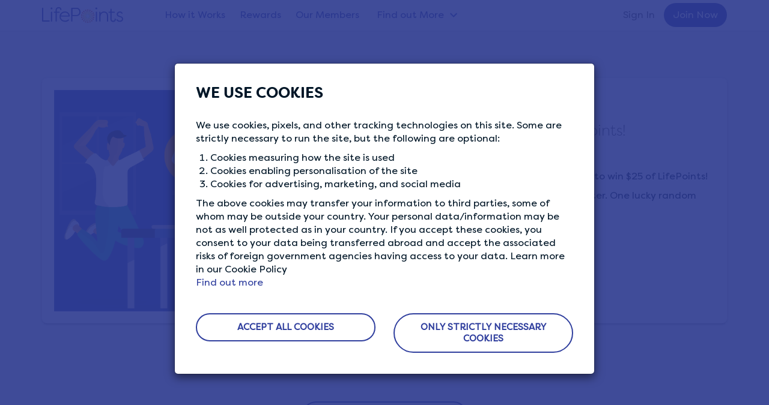

--- FILE ---
content_type: text/html; charset=UTF-8
request_url: https://www.lifepointspanel.com/en-hk/community/giveaway-win-25-lifepoints-36
body_size: 7723
content:
<!DOCTYPE html>
<html  lang="en-hk" dir="ltr" prefix="content: http://purl.org/rss/1.0/modules/content/  dc: http://purl.org/dc/terms/  foaf: http://xmlns.com/foaf/0.1/  og: http://ogp.me/ns#  rdfs: http://www.w3.org/2000/01/rdf-schema#  schema: http://schema.org/  sioc: http://rdfs.org/sioc/ns#  sioct: http://rdfs.org/sioc/types#  skos: http://www.w3.org/2004/02/skos/core#  xsd: http://www.w3.org/2001/XMLSchema# ">
  <head>
    <meta charset="utf-8" />
<style>/* @see https://github.com/aFarkas/lazysizes#broken-image-symbol */.js img.lazyload:not([src]) { visibility: hidden; }/* @see https://github.com/aFarkas/lazysizes#automatically-setting-the-sizes-attribute */.js img.lazyloaded[data-sizes=auto] { display: block; width: 100%; }</style>
<meta name="description" content="We think it&#039;s time for a giveaway.. Like and retweet this post for the chance to win $25 of LifePoints! You must be following us on Twitter to enter. One lucky random LifePoints member will win! GOOD LUCK!!" />
<link rel="canonical" href="https://www.lifepointspanel.com/en-hk/community/giveaway-win-25-lifepoints-36" />
<link rel="icon" href="/themes/lifepoints_sass/img/favicons/favicon.ico" />
<link rel="apple-touch-icon" sizes="120x120" href="/themes/lifepoints_sass/img/favicons/120.png" />
<link rel="apple-touch-icon" sizes="152x152" href="/themes/lifepoints_sass/img/favicons/152.png" />
<link rel="apple-touch-icon" sizes="180x180" href="/themes/lifepoints_sass/img/favicons/180.png" />
<link rel="alternate" hreflang="x-default" href="https://www.lifepointspanel.com" />
<meta name="Generator" content="Drupal 10 (https://www.drupal.org)" />
<meta name="MobileOptimized" content="width" />
<meta name="HandheldFriendly" content="true" />
<meta name="viewport" content="width=device-width, initial-scale=1.0" />
<meta name="robots" content="noindex, nofollow" />
<link rel="preload" as="image" href="//content.lifepointspanel.com/sites/lifepoints/files/2024-05/Play%20Store%20Badge.svg" />
<link rel="preload" as="image" href="//content.lifepointspanel.com/sites/lifepoints/files/2024-05/Google%20Play%20Badge.svg" />
<link rel="alternate" hreflang="en" href="https://www.lifepointspanel.com/en/community/giveaway-win-25-lifepoints-36" />
<link rel="alternate" hreflang="en-au" href="https://www.lifepointspanel.com/en-au/community/giveaway-win-25-lifepoints-36" />
<link rel="alternate" hreflang="en-ca" href="https://www.lifepointspanel.com/en-ca/community/giveaway-win-25-lifepoints-36" />
<link rel="alternate" hreflang="en-hk" href="https://www.lifepointspanel.com/en-hk/community/giveaway-win-25-lifepoints-36" />
<link rel="alternate" hreflang="en-id" href="https://www.lifepointspanel.com/en-id/community/giveaway-win-25-lifepoints-36" />
<link rel="alternate" hreflang="en-ie" href="https://www.lifepointspanel.com/en-ie/community/giveaway-win-25-lifepoints-36" />
<link rel="alternate" hreflang="en-in" href="https://www.lifepointspanel.com/en-in/community/giveaway-win-25-lifepoints-33" />
<link rel="alternate" hreflang="en-my" href="https://www.lifepointspanel.com/en-my/community/giveaway-win-25-lifepoints-34" />
<link rel="alternate" hreflang="en-nz" href="https://www.lifepointspanel.com/en-nz/community/giveaway-win-25-lifepoints-33" />
<link rel="alternate" hreflang="en-ph" href="https://www.lifepointspanel.com/en-ph/community/giveaway-win-25-lifepoints-36" />
<link rel="alternate" hreflang="en-sg" href="https://www.lifepointspanel.com/en-sg/community/giveaway-win-25-lifepoints-34" />
<link rel="alternate" hreflang="en-gb" href="https://www.lifepointspanel.com/en-gb/community/giveaway-win-25-lifepoints-36" />
<link rel="alternate" hreflang="en-za" href="https://www.lifepointspanel.com/en-za/community/giveaway-win-25-lifepoints-34" />
<script>var marketing_optimization_cookie_name = '3rd_party_optimization';
var accepted_3rd_party = '';
var cookies = document.cookie.split(";");
for (var i = 0; i < cookies.length; i++) {
    var c = cookies[i].trim();
    if (c.indexOf(marketing_optimization_cookie_name) == 0) {
        accepted_3rd_party = c.substring(marketing_optimization_cookie_name.length + 1, c.length);
    }
}
var consent = (accepted_3rd_party?.toLowerCase() == 'true');

window.dataLayer = window.dataLayer || [];
window.gtag =
  window.gtag ||
  function () {
    window.dataLayer.push(arguments);
  };

if (accepted_3rd_party) {
  window.dataLayer.push({'3rd_party_marking_optimization_consent': accepted_3rd_party });
}

window.uetq = window.uetq || [];
window.uetq.push('consent', accepted_3rd_party ? 'update' : 'default', {
  ad_storage: consent ? 'granted' : 'denied',
});

window.gtag('consent', accepted_3rd_party ? 'update' : 'default', {
  ad_storage: consent ? 'granted' : 'denied',
  ad_user_data: consent ? 'granted' : 'denied',
  ad_personalization: consent ? 'granted' : 'denied',
  analytics_storage: consent ? 'granted' : 'denied',
});

if (accepted_3rd_party) {
  if (window.fbq) {
    window.fbq('consent', consent ? 'grant' : 'revoke');
  }
  window.dataLayer.push({ event: 'Consent Changed', consent: consent ? 'granted' : 'denied' });  
} else {
  window.gtag('set', 'url_passthrough', true);
}
</script>
<script>(function(w,d,s,l,i){w[l]=w[l]||[];w[l].push({'gtm.start':
new Date().getTime(),event:'gtm.js'});var f=d.getElementsByTagName(s)[0],
j=d.createElement(s),dl=l!='dataLayer'?'&l='+l:'';j.async=true;j.src=
'https://www.googletagmanager.com/gtm.js?id='+i+dl;f.parentNode.insertBefore(j,f);
})(window,document,'script','dataLayer','GTM-M8TNB5T');</script>

    <title>GIVEAWAY: Win $25 of LifePoints! | LifePoints</title>
    <link rel="stylesheet" media="all" href="//content.lifepointspanel.com/sites/lifepoints/files/css/css_xB8krtP_rZHDllmVGvQoJVmoNDQ-D1cY3dfZ-9eqbtw.css?delta=0&amp;language=en-HK&amp;theme=lifepoints_sass&amp;include=eJxNyUEOwCAIAMEP2fIkQ9EaGhQjmNTft0ePO0s6MqQxO8qJD76BNkiMoiUI37krN7doaAZF9EI5zJdw-3ePpLXOxr5gjw95UiRR" />
<link rel="stylesheet" media="all" href="//content.lifepointspanel.com/sites/lifepoints/files/css/css_rhLHkWXCpLP6hBgTE2U_oob-5G-uskRyeqix8PwS39A.css?delta=1&amp;language=en-HK&amp;theme=lifepoints_sass&amp;include=eJxNyUEOwCAIAMEP2fIkQ9EaGhQjmNTft0ePO0s6MqQxO8qJD76BNkiMoiUI37krN7doaAZF9EI5zJdw-3ePpLXOxr5gjw95UiRR" />

    <script src="//content.lifepointspanel.com/modules/lifepoints/lp_js_error_logs/js/3p/ajax.min.js?t9ciab" crossorigin="anonymous"></script>
<script src="//content.lifepointspanel.com/modules/lifepoints/lp_js_error_logs/js/js_error_logs_scripts.min.js?t9ciab" crossorigin="anonymous"></script>
<script src="//content.lifepointspanel.com/sites/lifepoints/files/js/js_CV3SwqMYBEKalQfAUBqc8E3YTT97E01LkuXwTBDLaQA.js?scope=header&amp;delta=2&amp;language=en-HK&amp;theme=lifepoints_sass&amp;include=[base64]" crossorigin="anonymous"></script>

  </head>
  <body class="page-node-685 path-node page-node-type-news lang-en-hk navbar-is-fixed-top has-glyphicons">
        <!-- Google Tag Manager (noscript) -->
<noscript><iframe src="https://www.googletagmanager.com/ns.html?id=GTM-M8TNB5T" height="0" width="0" style="display:none;visibility:hidden"></iframe></noscript>
<!-- End Google Tag Manager (noscript) -->
    <a href="#main-content" class="visually-hidden focusable skip-link">
      Skip to main content
    </a>
      <div class="dialog-off-canvas-main-canvas" data-off-canvas-main-canvas>
        			<div id="cookie-modal-box" class="modal fade" role="dialog" data-backdrop="static" data-keyboard="false">
			<div class="modal-dialog">
				<!-- Modal content-->
				<div class="modal-content">
					<div class="cookie_banner_notification">  <div class="region region-cookie-banner">
    
<div class="container white-text"  id="block-cookiebanner">
        <div class="modal-header no-border">
        <h3 class="modal-title">WE USE COOKIES</h3>
    </div>
    <div class="modal-body modal-content-overflow">
                    <div><p data-pm-slice="1 1 [&quot;blockquote&quot;,null]">We use cookies, pixels, and other tracking technologies on this site. Some are strictly necessary to run the site, but the following are optional:</p><ol><li><p data-pm-slice="1 1 [&quot;blockquote&quot;,null,&quot;orderedList&quot;,{&quot;order&quot;:1},&quot;listItem&quot;,null]">Cookies measuring how the site is used</p></li><li><p data-pm-slice="1 1 [&quot;blockquote&quot;,null,&quot;orderedList&quot;,{&quot;order&quot;:1},&quot;listItem&quot;,null]">Cookies enabling personalisation of the site</p></li><li><p data-pm-slice="1 1 [&quot;blockquote&quot;,null,&quot;orderedList&quot;,{&quot;order&quot;:1},&quot;listItem&quot;,null]">Cookies for advertising, marketing, and social media</p></li></ol><p data-pm-slice="1 1 [&quot;blockquote&quot;,null]">The above cookies may transfer your information to third parties, some of whom may be outside your country. Your personal data/information may be not as well protected as in your country. If you accept these cookies, you consent to your data being transferred abroad and accept the associated risks of foreign government agencies having access to your data. Learn more in our Cookie Policy</p></div>
      
        <a href="/en-hk/cookies/more-information">Find out more</a>
	</div>
    <div class="modal-body">
        <div class="row">
            <div class="col-md-6 text-center">
                <a href="#" role="button" class="btn btn-lg btn-secondary btn-round btn-block close-slideIn" data-dismiss="modal" id="accept_all_cookies">ACCEPT ALL COOKIES</a>
            </div>
            <div class="col-md-6 text-center">
                <a href="#" role="button" class="btn btn-lg btn-secondary btn-round btn-block close-slideIn" data-dismiss="modal" id="accept_only_website_cookies">ONLY STRICTLY NECESSARY COOKIES</a>
            </div>
        </div>
    </div>
</div>













  </div>
</div>
				</div>
			</div>
		</div>
	
  
    									<header class="navbar navbar-default navbar-fixed-top" id="navbar" role="banner">
									<div class="container">
					<!-- hard code container div nolonger supported by theme -->
									<div class="navbar-header col-md-2 no-padding">
													<button type="button" class="navbar-toggle topmainmenu-toggle hide-before">
								<span class="sr-only">Toggle navigation</span>
								<span class="icon-bar"></span>
								<span class="icon-bar"></span>
								<span class="icon-bar"></span>
							</button>
							<div class="dashboardMenu"></div>
												  <div class="region region-navigation">
          <!-- OP-6260:Remove tooltips from LifePoints -->
    <a class="logo pull-left" href="/en-hk" rel="home"></a>
      
  </div>

						
																			<div class="navbar-toggle login-Menu-dropdown collapsed hide-before" data-toggle="collapse" data-target="#navbar-collapse">
								<div class="home-login-Menu" role="img" aria-label="Account profile photo in a circle, click icon to join or sign in"></div>
								<div class="home-login-Menu-arrow"></div>
							</div>
											</div>
																							<div class="col-lg-10 no-padding height-mobile-0-important">
													<div id="navbar-collapse" class="navbar-collapse collapse">
								  <div class="region region-navigation-collapsible">
      <div class="col-md-8 col-lg-9 no-padding">
  <nav role="navigation" aria-labelledby="block-topmainmenu-menu" id="block-topmainmenu">
                      <div class="sr-only" id="block-topmainmenu-menu">Top Main Menu</div>
                  
      <ul class="menu menu--english-panels-main-menu nav">
                      <li class="first">
                                        <a href="/en-hk/how-it-works" data-drupal-link-system-path="node/18">How it Works</a>
              </li>
                      <li>
                                        <a href="/en-hk/rewards" data-drupal-link-system-path="node/800">Rewards</a>
              </li>
                      <li>
                                        <a href="/en-hk/our-members" data-drupal-link-system-path="node/574">Our Members</a>
              </li>
                      <li class="expanded dropdown last">
                                                                    <a href="/en-hk/find-out-more" class="find-out-more dropdown-toggle" data-toggle="dropdown" data-drupal-link-system-path="node/921">Find out More <span class="caret"></span></a>
                        <ul class="dropdown-menu">
                      <li class="first">
                                        <a href="/en-hk/blog" data-drupal-link-system-path="blog">The Life Blog</a>
              </li>
                      <li>
                                        <a href="/en-hk/who-we-are" data-drupal-link-system-path="node/44">Who We Are</a>
              </li>
                      <li class="last">
                                        <a href="/en-hk/survey-tips" data-drupal-link-system-path="node/923">Survey Tips</a>
              </li>
        </ul>
  
              </li>
        </ul>
  


        </nav>
</div>  <div class="col-lg-3 no-padding">
<nav role="navigation" aria-labelledby="block-lifepoints-sass-login-menu" id="block-lifepoints-sass-login">
                
              <ul class="menu nav navbar-nav navbar-right">
                            <li>
        <a href="/en-hk/login" target="_self" data-drupal-link-system-path="login">Sign In</a>
                  </li>
                        <li>
        <a href="/en-hk/registration" target="_self" class="topmenu-join-now" data-drupal-link-system-path="registration">Join Now</a>
                  </li>
        </ul>
  


  </nav>
</div>
  </div>

							</div>
						</div>
																				</div>
							</header>
				<div class="top-main-navbar">
		<div id="top-main-navbar-collapse" class="home-sidebar-collapse">
				</div>
	</div>
  
<div class="community-banner-overlay">
</div>


            
		





<div role="main" class="main-container container-fluid js-quickedit-main-content">
	
	<div class="row ">

		
									<div class="col-sm-12  " role="heading">
					  <div class="region region-header">
        <h1 class="page-header">
<span>GIVEAWAY: Win $25 of LifePoints! </span>
</h1>


  </div>

				</div>
					
								<section>
									
						
															
							
										<a id="main-content"></a>

				<article class="news clearfix">
					<div class="content">
						  <div class="region region-content">
      



<div class="padding-tb40 path-community-artical">
  <div class="container">
    <article data-history-node-id="685" about="/en-hk/community/giveaway-win-25-lifepoints-36" class="news full clearfix">
      <div class="distance_padding">
        <div class="card">
          <div class="card-content">
            <div class="row">
              <div class="col-md-6">
                <div class="community-artical-image">
                                    <img src="//content.lifepointspanel.com/sites/lifepoints/files/2022-03/LP_2020_RetweetCampagin_Community.png" alt="GIVEAWAY: Win $25 of LifePoints! " class="img-responsive hero-banner-main-img">
                </div>
              </div>
              <div class="col-md-6 main-content">
                <div class="badge-header">
                                                          <div>
                      <div class="badge-category-title" data-category="giveaways">Category</div>
                                              <div class="badge-lg">
                          <a href="/en-hk/community/giveaways">
                            Giveaways
                          </a>
                        </div>
                                          </div>
                                    <br>
                  <h2 class="deep-grey-text" >
                    
<span>GIVEAWAY: Win $25 of LifePoints! </span>

                  </h2>
                </div>
                <div>
                  <input type="hidden" name="newsid" id="newsid" value="685">
                  
            <div class="field field--name-body field--type-text-with-summary field--label-hidden field--item"><p>We think it's time for a giveaway..</p>

<p>Like and retweet <a href="https://twitter.com/LifePointsPanel/status/1498960399596769285">this post</a>&nbsp;for the chance to win $25 of LifePoints!</p>

<p>You must be following us on Twitter to enter. One lucky random LifePoints member will win!</p>

<p>GOOD LUCK!!&nbsp;</p></div>
      

                                  </div>
              </div>
            </div>
          </div>
        </div>
      </div>
      <div>
        <div class="mtmb-40">
          <p class="text-center">
            <a href="javascript:void(0);" class="btn btn-lg btn-secondary rounded-pill" id="btnBackCommunity" role="button">
              BACK TO COMMUNITY
            </a>
          </p>
        </div>
      </div>
    </article>
  </div>
</div>


  </div>

									</div>
			</article>
		</section>

					</div>
</div>
  
<div class="container-fluid lightgrey-3">
	<div class="container">
		<div class="row">
			
		</div>
	</div>
</div>


<div class="secondary-footer">
    <div class="container text-center">
        
    </div>
</div>



	<div class="main-footer main-footer-blue">
		<div class="container padding-left-xs-25-important">
			<div class="row">
				<div
					class="col-md-4 col-sm-12">
					<!-- logo, our privacy content and privacy menu (block 1 - region footBlock1)-->
					<div class="row">
						<div class="col-md-3 col-sm-2 hidden-xs">
							<div class="row">
								<div class="col-md-1 col-sm-1"></div>
								<div class="col-md-10 col-sm-10 padding-right-sm-25-important">
									<div class="footerLogo"></div>
								</div>
								<div class="col-md-1 col-sm-1"></div>
							</div>
						</div>
						<div class="col-md-9 col-sm-4">
							  <div class="region region-footerblock-a">
    <section id="block-privacyguaranteeblock" class="block block-block-content block-block-contentf6e63f4f-46f4-46f5-9bd6-58c45daa9801 clearfix">
  
    

      <div class="footer-h6">OUR PRIVACY GUARANTEE</div>

<p>We go above and beyond to ensure your data is safe and secure with us.</p>


  </section>


  </div>

							<!-- block 2 -->
							<br>
						</div>
													<div class="col-sm-2"></div>
							<div class="col-sm-4 hide-desktop-mobile">  <div class="region region-tab-need-help">
    <section id="block-needhelp-3" class="block block-lp-zendesk block-need-help clearfix">
  
    

      <nav>
<ul class = "menu nav">
    <div class="footer-h6"> NEED HELP?</div>
    <li><a href="https://lifepoints.zendesk.com/hc">Help Center</a></li>
</ul>

  </section>


  </div>
</div>
											</div>
				</div>
				<!-- col-md-6 -->
				<div class="col-md-5">
					<div class="row">
						<div class="col-md-1 col-sm-2"></div>
						<div class="col-md-5 col-sm-4 col-xs-6">
							  <div class="region region-footerblock-b">
    <nav role="navigation" aria-labelledby="block-aboutus-menu" id="block-aboutus">
      
    <div  class="footer-h6" id="block-aboutus-menu">ABOUT US</div>
  

        
      <ul class="menu menu--about-us nav">
                      <li class="first">
                                        <a href="/en-hk/how-it-works" target="_self" data-drupal-link-system-path="node/18">How It Works</a>
              </li>
                      <li>
                                        <a href="/en-hk/our-members" data-drupal-link-system-path="node/574">Our Members</a>
              </li>
                      <li>
                                        <a href="/en-hk/who-we-are" target="_self" data-drupal-link-system-path="node/44">Who We Are</a>
              </li>
                      <li>
                                        <a href="/en-hk/blog" class="blog" data-drupal-link-system-path="blog">The Life Blog</a>
              </li>
                      <li class="last">
                                        <a href="/en-hk/rewards" class="featured-rewards" data-drupal-link-system-path="node/800">Featured Rewards</a>
              </li>
        </ul>
  

  </nav>

  </div>

							<!-- block 2 -->
							<br>
						</div>
						<div class="col-md-5 col-xs-6 hide-tablet">
							  <div class="region region-footerblock-c">
    <section id="block-needhelp-2" class="block block-lp-zendesk block-need-help clearfix">
  
    

      <nav>
<ul class = "menu nav">
    <div class="footer-h6"> NEED HELP?</div>
    <li><a href="https://lifepoints.zendesk.com/hc">Help Center</a></li>
</ul>

  </section>


  </div>

							<!-- block 2 -->
							<br>
						</div>
													<div class="col-sm-2 hide-desktop-mobile"></div>
							<div class="col-sm-4 hide-desktop-mobile">  <div class="region region-tab-downloadapp">
    
		<section id="block-downloadapp-2" class="block block-block-content block-block-contentf37a0e52-b3d9-4e2a-b697-2f1ff87eb32f clearfix">
					<ul class="list-unstyled">
				<div class="footer-h6">DOWNLOAD APPS</div>
									<li class="download-android-app">
						<a href="https://play.google.com/store/apps/details?id=com.kantarprofiles.lifepoints" target="_blank">
							  <img width="191" height="57" alt="Google Play logo, click to download app" loading="lazy" typeof="foaf:Image" data-src="//content.lifepointspanel.com/sites/lifepoints/files/2024-05/Google%20Play%20Badge.svg" class="lazyload img-responsive" />


						</a>
					</li>
													<li class="download-ios-app">
						<a href="https://apps.apple.com/us/app/lifepoints-panel/id1508335904" target="_blank">
							  <img width="187" height="61" alt="App Store logo, click to download app" loading="lazy" typeof="foaf:Image" data-src="//content.lifepointspanel.com/sites/lifepoints/files/2024-05/Play%20Store%20Badge.svg" class="lazyload img-responsive" />


						</a>
					</li>
							</ul>
			</section>
<section id="block-sociallinksfooter-3" class="block block-block-content block-block-content72e7b77e-cf1a-4e0e-aab5-1786004b2338 clearfix">
  
      <div class="block-title footer-h6">CONNECT WITH US</div>
    

      <ul class="list-inline social-media"><li><a href="https://www.facebook.com/LifePointsPanel" target="_blank" rel="noopener"><span class="icon_facebook"></span></a></li>
	<li><a href="https://www.twitter.com/lifepointspanel" target="_blank"><span class="icon_twitter" rel="noopener"></span></a></li>
	<li><a href="https://www.instagram.com/lifepointspanel" target="_blank"><span class="icon_instagram" rel="noopener"></span></a></li>
</ul>

  </section>

  </div>
</div>
							<div class="col-md-1"></div>
											</div>
				</div>
				<div
					class="col-md-3 hide-tablet">
					<!-- social links -->
					  <div class="region region-footerblock-d">
    
		<section id="block-downloadapp" class="block block-block-content block-block-contentf37a0e52-b3d9-4e2a-b697-2f1ff87eb32f clearfix">
					<ul class="list-unstyled">
				<div class="footer-h6">DOWNLOAD APPS</div>
									<li class="download-android-app">
						<a href="https://play.google.com/store/apps/details?id=com.kantarprofiles.lifepoints" target="_blank">
							  <img width="191" height="57" alt="Google Play logo, click to download app" loading="lazy" typeof="foaf:Image" data-src="//content.lifepointspanel.com/sites/lifepoints/files/2024-05/Google%20Play%20Badge.svg" class="lazyload img-responsive" />


						</a>
					</li>
													<li class="download-ios-app">
						<a href="https://apps.apple.com/us/app/lifepoints-panel/id1508335904" target="_blank">
							  <img width="187" height="61" alt="App Store logo, click to download app" loading="lazy" typeof="foaf:Image" data-src="//content.lifepointspanel.com/sites/lifepoints/files/2024-05/Play%20Store%20Badge.svg" class="lazyload img-responsive" />


						</a>
					</li>
							</ul>
			</section>
<section id="block-sociallinksfooter" class="block block-block-content block-block-content72e7b77e-cf1a-4e0e-aab5-1786004b2338 clearfix">
  
      <div class="block-title footer-h6">CONNECT WITH US</div>
    

      <ul class="list-inline social-media"><li><a href="https://www.facebook.com/LifePointsPanel" target="_blank" rel="noopener"><span class="icon_facebook"></span></a></li>
	<li><a href="https://www.twitter.com/lifepointspanel" target="_blank"><span class="icon_twitter" rel="noopener"></span></a></li>
	<li><a href="https://www.instagram.com/lifepointspanel" target="_blank"><span class="icon_instagram" rel="noopener"></span></a></li>
</ul>

  </section>


  </div>

					<!-- block 2 -->
					<br>
				</div>
			</div>
			<!-- end of main footer row -->
		</div>
		<!-- end of container -->
		<div class="container-fluid padding-left-right-15 padding-left-xs-25-important margin-top-20">
			<div class="row">
				<div class="col-sm-2"></div>
				<div class="col-md-12 col-sm-9">  <div class="region region-footer-policy-menu-region">
    <nav role="navigation" aria-labelledby="block-globalfooter-menu" id="block-globalfooter">
            
  <div class="visually-hidden" id="block-globalfooter-menu">Global Footer</div>
  

        
      <ul class="menu menu--global-footer nav">
                              <li class="first">
                                        <a href="/en-hk/terms-of-service" target="_self" data-drupal-link-system-path="node/4">Membership Terms &amp; Conditions</a>
              </li>
                      <li>
                                        <a href="/en-hk/privacy" target="_self" data-drupal-link-system-path="node/2">Panel Privacy Policy</a>
              </li>
                      <li>
                                        <a href="/en-hk/cookies/more-information" target="_self" data-drupal-link-system-path="node/213">Cookies Policy</a>
              </li>
                      <li>
                                        <a href="#cookie-banner" class="show-cookie-banner">Cookie Preferences</a>
              </li>
                      <li>
                                        <a href="/en-hk/terms-rewards" target="_self" data-drupal-link-system-path="node/1">Rewards Program Terms</a>
              </li>
                      <li class="last">
                                        <a href="/en-hk/sitemap" target="_self" class="sitemap-hide" data-drupal-link-system-path="node/639">Sitemap</a>
              </li>
        </ul>
  

  </nav>

  </div>
</div>
				<div class="col-sm-1"></div>
			</div>
		</div>
	</div>
	<!-- end of main footer class -->

	<div class="main-footer-copyright background-corp-new-blue ">
		<div class="container padding-left-xs-25-important">
			  <div class="region region-page-copyright">
    <section id="block-copyright" class="block block-block-content block-block-contentc07cb970-31fd-41c6-847d-80f214ba3ef7 clearfix">
  
    

      <div class="copyright text-center text-center-important text-mobile-left-important">
<p>© <script type="text/javascript">document.write(new Date().getFullYear());</script> LIFEPOINTS LifePoints is owned and operated by Lightspeed LLC, a Kantar Group company.</p>
</div>


  </section>


  </div>

		</div>
	</div>

<div class="page_end download-app-banner">
	  <div class="region region-page-end">
    

  </div>

</div>

	<div id="sidebar-collapse" class="sidebar-collapse">
		  <div class="region region-navigation-mobile">
    <nav role="navigation" aria-labelledby="block-usracctmenumobtop-menu" id="block-usracctmenumobtop">
            
  <h2 class="visually-hidden" id="block-usracctmenumobtop-menu">Usr acct menu mob top</h2>
  

        
      <ul class="menu menu--usr-acct-menu-mob-top nav">
                      <li class="first">
                                        <a href="/en-hk/member/account" target="_self" class="my-profile" data-drupal-link-system-path="member/account">My Profile</a>
              </li>
                      <li>
                                        <a href="/en-hk/member/privacy-settings" target="_self" class="privacy-settings" data-drupal-link-system-path="member/privacysettings">Privacy Settings</a>
              </li>
                      <li>
                                        <a href="/en-hk/member/data-preferences" target="_self" class="data-usage" data-drupal-link-system-path="member/data-preferences">Data Usage &amp; Preferences</a>
              </li>
                      <li>
                                        <a href="/en-hk/who-we-are" target="_self" class="who-we-are" data-drupal-link-system-path="node/44">Who We Are</a>
              </li>
                      <li>
                                        <a href="/en-hk/our-members" data-drupal-link-system-path="node/574">Our Members</a>
              </li>
                      <li>
                                        <a href="/en-hk/how-it-works" target="_self" class="How It Works" data-drupal-link-system-path="node/18">How It Works</a>
              </li>
                      <li>
                                        <a href="/en-hk/terms-of-service" target="_self" class="terms" data-drupal-link-system-path="node/4">Membership Terms &amp; Conditions</a>
              </li>
                      <li>
                                        <a href="/en-hk/privacy" target="_self" data-drupal-link-system-path="node/2">Panel Privacy Policy</a>
              </li>
                      <li>
                                        <a href="/en-hk/cookies/more-information" target="_self" data-drupal-link-system-path="node/213">Cookies Policy</a>
              </li>
                      <li>
                                        <a href="/en-hk/terms-rewards" target="_self" data-drupal-link-system-path="node/1">Rewards Program Terms</a>
              </li>
                      <li class="last">
                                        <a href="/en-hk/logout" target="_self" class="log-out" data-drupal-link-system-path="logout">SIGN OUT</a>
              </li>
        </ul>
  

  </nav>
<section id="block-sociallinksfooter-2" class="block-sociallinksfooter block block-block-content block-block-content72e7b77e-cf1a-4e0e-aab5-1786004b2338 clearfix">
  
    

      <ul class="list-inline social-media"><li><a href="https://www.facebook.com/LifePointsPanel" target="_blank" rel="noopener"><span class="icon_facebook"></span></a></li>
	<li><a href="https://www.twitter.com/lifepointspanel" target="_blank"><span class="icon_twitter" rel="noopener"></span></a></li>
	<li><a href="https://www.instagram.com/lifepointspanel" target="_blank"><span class="icon_instagram" rel="noopener"></span></a></li>
</ul>

  </section>


  </div>

	</div>

<!-- FAB form -->


  </div>

    
    <script type="application/json" data-drupal-selector="drupal-settings-json">{"path":{"baseUrl":"\/","pathPrefix":"en-hk\/","currentPath":"node\/685","currentPathIsAdmin":false,"isFront":false,"currentLanguage":"en-HK"},"pluralDelimiter":"\u0003","suppressDeprecationErrors":true,"ajaxPageState":{"libraries":"[base64]","theme":"lifepoints_sass","theme_token":null},"ajaxTrustedUrl":[],"lazy":{"lazysizes":{"lazyClass":"lazyload","loadedClass":"lazyloaded","loadingClass":"lazyloading","preloadClass":"lazypreload","errorClass":"lazyerror","autosizesClass":"lazyautosizes","srcAttr":"data-src","srcsetAttr":"data-srcset","sizesAttr":"data-sizes","minSize":40,"customMedia":[],"init":true,"expFactor":1.5,"hFac":0.8,"loadMode":2,"loadHidden":true,"ricTimeout":0,"throttleDelay":125,"plugins":[]},"placeholderSrc":"","preferNative":false,"minified":true,"libraryPath":"\/libraries\/lazysizes"},"3rd_party_optimization":false,"global_google_tag":"(function(w,d,s,l,i){w[l]=w[l]||[];w[l].push({\u0027gtm.start\u0027:\r\nnew Date().getTime(),event:\u0027gtm.js\u0027});var f=d.getElementsByTagName(s)[0],\r\nj=d.createElement(s),dl=l!=\u0027dataLayer\u0027?\u0027\u0026l=\u0027+l:\u0027\u0027;j.async=true;j.src=\r\n\u0027https:\/\/www.googletagmanager.com\/gtm.js?id=\u0027+i+dl;f.parentNode.insertBefore(j,f);\r\n})(window,document,\u0027script\u0027,\u0027dataLayer\u0027,\u0027GTM-M8TNB5T\u0027);","bing_uet_tags":"(function(w,d,t,r,u){var f,n,i;w[u]=w[u]||[],f=function(){var o={ti:\u002285000925\u0022};o.q=w[u],w[u]=new UET(o),w[u].push(\u0022pageLoad\u0022)},n=d.createElement(t),n.src=r,n.async=1,n.onload=n.onreadystatechange=function(){var s=this.readyState;s\u0026\u0026s!==\u0022loaded\u0022\u0026\u0026s!==\u0022complete\u0022||(f(),n.onload=n.onreadystatechange=null)},i=d.getElementsByTagName(t)[0],i.parentNode.insertBefore(n,i)})(window,document,\u0022script\u0022,\u0022\/\/bat.bing.com\/bat.js\u0022,\u0022uetq\u0022);","lifepoints_cookie_tags":"var marketing_optimization_cookie_name = \u00273rd_party_optimization\u0027;\r\nvar accepted_3rd_party = \u0027\u0027;\r\nvar cookies = document.cookie.split(\u0022;\u0022);\r\nfor (var i = 0; i \u003C cookies.length; i++) {\r\n    var c = cookies[i].trim();\r\n    if (c.indexOf(marketing_optimization_cookie_name) == 0) {\r\n        accepted_3rd_party = c.substring(marketing_optimization_cookie_name.length + 1, c.length);\r\n    }\r\n}\r\nvar consent = (accepted_3rd_party?.toLowerCase() == \u0027true\u0027);\r\n\r\nwindow.dataLayer = window.dataLayer || [];\r\nwindow.gtag =\r\n  window.gtag ||\r\n  function () {\r\n    window.dataLayer.push(arguments);\r\n  };\r\n\r\nif (accepted_3rd_party) {\r\n  window.dataLayer.push({\u00273rd_party_marking_optimization_consent\u0027: accepted_3rd_party });\r\n}\r\n\r\nwindow.uetq = window.uetq || [];\r\nwindow.uetq.push(\u0027consent\u0027, accepted_3rd_party ? \u0027update\u0027 : \u0027default\u0027, {\r\n  ad_storage: consent ? \u0027granted\u0027 : \u0027denied\u0027,\r\n});\r\n\r\nwindow.gtag(\u0027consent\u0027, accepted_3rd_party ? \u0027update\u0027 : \u0027default\u0027, {\r\n  ad_storage: consent ? \u0027granted\u0027 : \u0027denied\u0027,\r\n  ad_user_data: consent ? \u0027granted\u0027 : \u0027denied\u0027,\r\n  ad_personalization: consent ? \u0027granted\u0027 : \u0027denied\u0027,\r\n  analytics_storage: consent ? \u0027granted\u0027 : \u0027denied\u0027,\r\n});\r\n\r\nif (accepted_3rd_party) {\r\n  if (window.fbq) {\r\n    window.fbq(\u0027consent\u0027, consent ? \u0027grant\u0027 : \u0027revoke\u0027);\r\n  }\r\n  window.dataLayer.push({ event: \u0027Consent Changed\u0027, consent: consent ? \u0027granted\u0027 : \u0027denied\u0027 });  \r\n} else {\r\n  window.gtag(\u0027set\u0027, \u0027url_passthrough\u0027, true);\r\n}\r\n","google_optimize_js_url":"","js_emptyErrors":true,"sliderDuration":5000,"promotions":{"optinPath":"\/en-hk\/promotions\/optin","loginPath":"\/en-hk\/promotions\/login","statusPath":"\/en-hk\/promotions\/status"},"smartIp":"{\u0022location\u0022:{\u0022source\u0022:\u0022smart_ip\u0022,\u0022ipAddress\u0022:\u00223.145.161.118\u0022,\u0022ipVersion\u0022:4,\u0022timestamp\u0022:1769312220,\u0022originalData\u0022:{\u0022continent\u0022:{\u0022code\u0022:\u0022NA\u0022,\u0022geoname_id\u0022:6255149,\u0022names\u0022:{\u0022de\u0022:\u0022Nordamerika\u0022,\u0022en\u0022:\u0022North America\u0022,\u0022es\u0022:\u0022Norteam\\u00e9rica\u0022,\u0022fr\u0022:\u0022Am\\u00e9rique du Nord\u0022,\u0022ja\u0022:\u0022\\u5317\\u30a2\\u30e1\\u30ea\\u30ab\u0022,\u0022pt-BR\u0022:\u0022Am\\u00e9rica do Norte\u0022,\u0022ru\u0022:\u0022\\u0421\\u0435\\u0432\\u0435\\u0440\\u043d\\u0430\\u044f \\u0410\\u043c\\u0435\\u0440\\u0438\\u043a\\u0430\u0022,\u0022zh-CN\u0022:\u0022\\u5317\\u7f8e\\u6d32\u0022}},\u0022country\u0022:{\u0022geoname_id\u0022:6252001,\u0022iso_code\u0022:\u0022US\u0022,\u0022names\u0022:{\u0022de\u0022:\u0022USA\u0022,\u0022en\u0022:\u0022United States\u0022,\u0022es\u0022:\u0022Estados Unidos\u0022,\u0022fr\u0022:\u0022\\u00c9tats Unis\u0022,\u0022ja\u0022:\u0022\\u30a2\\u30e1\\u30ea\\u30ab\u0022,\u0022pt-BR\u0022:\u0022EUA\u0022,\u0022ru\u0022:\u0022\\u0421\\u0428\\u0410\u0022,\u0022zh-CN\u0022:\u0022\\u7f8e\\u56fd\u0022}},\u0022registered_country\u0022:{\u0022geoname_id\u0022:6252001,\u0022iso_code\u0022:\u0022US\u0022,\u0022names\u0022:{\u0022de\u0022:\u0022USA\u0022,\u0022en\u0022:\u0022United States\u0022,\u0022es\u0022:\u0022Estados Unidos\u0022,\u0022fr\u0022:\u0022\\u00c9tats Unis\u0022,\u0022ja\u0022:\u0022\\u30a2\\u30e1\\u30ea\\u30ab\u0022,\u0022pt-BR\u0022:\u0022EUA\u0022,\u0022ru\u0022:\u0022\\u0421\\u0428\\u0410\u0022,\u0022zh-CN\u0022:\u0022\\u7f8e\\u56fd\u0022}}},\u0022country\u0022:\u0022United States\u0022,\u0022countryCode\u0022:\u0022US\u0022,\u0022region\u0022:\u0022\u0022,\u0022regionCode\u0022:\u0022\u0022,\u0022city\u0022:\u0022\u0022,\u0022zip\u0022:\u0022\u0022,\u0022latitude\u0022:\u0022\u0022,\u0022longitude\u0022:\u0022\u0022,\u0022timeZone\u0022:\u0022\u0022,\u0022isEuCountry\u0022:false,\u0022isGdprCountry\u0022:false}}","smartIpSrc":{"smartIp":"smart_ip","geocodedSmartIp":"geocoded_smart_ip","w3c":"w3c"},"bootstrap":{"forms_has_error_value_toggle":1,"modal_animation":1,"modal_backdrop":"true","modal_focus_input":1,"modal_keyboard":1,"modal_select_text":1,"modal_show":1,"modal_size":"","popover_enabled":1,"popover_animation":1,"popover_auto_close":1,"popover_container":"body","popover_content":"","popover_delay":"0","popover_html":0,"popover_placement":"right","popover_selector":"","popover_title":"","popover_trigger":"click","tooltip_enabled":1,"tooltip_animation":1,"tooltip_container":"body","tooltip_delay":"0","tooltip_html":0,"tooltip_placement":"auto left","tooltip_selector":"","tooltip_trigger":"hover"},"base_url":"https:\/\/www.lifepointspanel.com","userLoginStatus":false,"home":{"appsIconsUrl":"\/en-hk\/app\/home-apps-icons"},"dashboard":{"appsBannerUrl":"\/en-hk\/app\/dash-apps-banner","campaignBannerUrl":"\/en-hk\/member\/campaignbanner"},"communityPath":"\/en-hk\/community","activation_mail_sent_submit":"Please check your email. We\u0027ve sent an email to your email address. Click the link in the email to activate your membership.","panelLanguage":"en","isMobileApp":false,"csp":{"nonce":"NWCHdl-44Q8sPFBXu9WVyQ"},"user":{"uid":0,"permissionsHash":"09ed09057b76a6a931a9723a14d9ab290879cecdcb2b46687a0009a1f3c251bf"}}</script>
<script src="//content.lifepointspanel.com/sites/lifepoints/files/js/js_3thyVrSYYG1GsxV6wsztjt-EePpivB3lPjBuU1L-Ys0.js?scope=footer&amp;delta=0&amp;language=en-HK&amp;theme=lifepoints_sass&amp;include=[base64]" crossorigin="anonymous"></script>

  </body>
</html>
